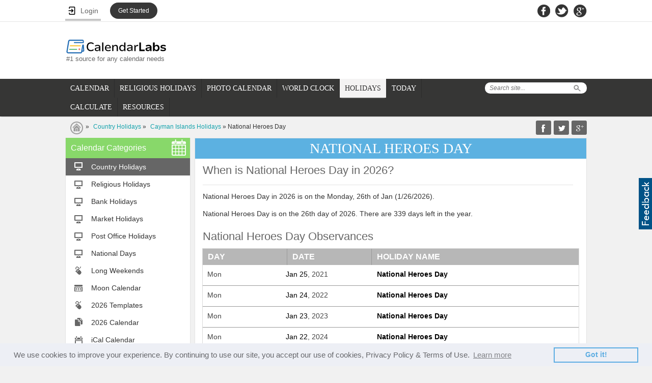

--- FILE ---
content_type: text/html; charset=UTF-8
request_url: http://mail.calendarlabs.com/holidays/cayman-islands/national-heroes-day.php
body_size: 55222
content:
<!doctype html><html><head><meta name="viewport" content="width=device-width, initial-scale=1.0, maximum-scale=1.0, user-scalable=no" />
<title>National Heroes Day in 2026 | Calendar Labs</title>
<meta name="description" content="National Heroes Day holiday celebration and observances in Cayman Islands Calendar. When is & how many days until National Heroes Day in 2026?">
<link rel="canonical" href="https://www.calendarlabs.com/holidays/cayman-islands/national-heroes-day.php" />
<meta property="og:url" content="https://www.calendarlabs.com/holidays/cayman-islands/national-heroes-day.php" />
<meta property="og:title" content="National Heroes Day in 2026 | Calendar Labs" />
<meta property="og:description" content="National Heroes Day holiday celebration and observances in Cayman Islands Calendar. When is & how many days until National Heroes Day in 2026?" />
<meta property="og:image" content="https://www.calendarlabs.com/holidays/images/default-holiday.jpg" />
<meta property="og:type" content="website" />
<meta property="fb:app_id" content="244076690364" />
<meta property="og:site_name" content="CalendarLabs" />
<link rel="stylesheet" type="text/css" href="https://www.calendarlabs.com/css/style.css">
<script src="https://ajax.googleapis.com/ajax/libs/jquery/1.7.1/jquery.min.js"></script>
<!--[if IE]>
<script type="text/javascript" src="https://www.calendarlabs.com/js/html5.js"></script>
<![endif]-->
<style>.holiday-main-content h3{padding: 0 0 0 7px;display: block;font-size: 16px;font-weight: bold;}.holiday-main-content a{color:#0d7ab7;}</style>
</head>
<body>
<script>(function(w,d,s,l,i){w[l]=w[l]||[];w[l].push({'gtm.start': new Date().getTime(),event:'gtm.js'});var f=d.getElementsByTagName(s)[0], j=d.createElement(s),dl=l!='dataLayer'?'&l='+l:'';j.async=true;j.src= 'https://www.googletagmanager.com/gtm.js?id='+i+dl;f.parentNode.insertBefore(j,f);})(window,document,'script','dataLayer','GTM-PPB9J2W');</script>
<noscript><iframe src="https://www.googletagmanager.com/ns.html?id=GTM-PPB9J2W" height="0" width="0" style="display:none;visibility:hidden"></iframe></noscript><div id="page">
    <div class="mobile-banner"> <!-- gAd 320 -->
<script type="text/javascript">// <![CDATA[
function gAds(){
	(adsbygoogle = window.adsbygoogle || []).push({});
}
var width = window.innerWidth || document.documentElement.clientWidth;
if (width < 600) {
	document.write('<script async src="//pagead2.googlesyndication.com/pagead/js/adsbygoogle.js"><\/script>');
	document.write('<ins class="adsbygoogle" style="display:inline-block;width:320px;height:50px" data-ad-client="ca-pub-8541976882319229"      data-ad-slot="4803202079"></ins>');
	gAds();}
// ]]>
</script> </div>

     <a href="/contact.php"><div style="position:absolute;float:right;right:0;top:350px;margin:0;padding:7px 3px;cursor:pointer;background-color:#005387;display:block;height:87px;width:20px;z-index:10000"><div style="margin:0;padding:0;width:20px;height:87px;background-image:url(/images/feedback.png)"></div></div></a><header><div id="topnav"><div class="container"><div class="network"><ul> <style>
    .ac {
        display: flex;
        flex-wrap: nowrap;
        flex-direction: column;
        position: relative;
        padding-top:3px !important;
        z-index: 1;
    }

    .ac-details {
        position: absolute;
        width: 250px;
        background: #fff;
        top: 100%;
        box-shadow: 3px 3px 6px #747474;
        display: none;
        /* padding: 0px 40px 5px 5px; */
    }

    .ac-details dl dt {
        padding: 0px 5px 0px 7px;
        border-right: none;
        font-weight: 700;
        font-size: 12px;
        width: 95%;
        color: #000;
    }

    .ac-details dl dt:hover {
        background-color: #000;
        padding: 0px 5px 0px 7px;
        width: 95%;
        color: #fff;
        cursor: pointer;
    }

    .hr {
        width: 100%;
        border-bottom: 1px solid #ccc;

    }

    .ac:hover .ac-details {
        display: block;
    }

    .ac-details.dl {
        background-image: url('../images/user.png');
        background-repeat: no-repeat;
        background-position: 7px 7px;
        ;
    }

    .ac-details dl:hover {
        background-image: url('../images/user-b.png') !important;
        background-repeat: no-repeat !important;
        background-position: 7px 7px !important;
    }

    .ac a span {
        width: 100%;
        float: left;
        font-size: 16px;
        display: flex;
        justify-content: space-between;
        align-items: baseline;
    }
    }

    #bm {
        color: #629b4d;
    }

    .ac a {
        color: #000;
        font-family: inherit !important;
        
        /* padding: 0px 0px 0px 0px !important; */
        padding: 8px 0px 8px 0px!important;
        border:none !important;
        font-weight: inherit !important;
        /* width: 120% !important; */
        background-image: url('../images/user.png');
        background-repeat: no-repeat;
        background-position: 7px 7px;
        display:block;
    }

 

    .ac a:hover {
        background-image: url('../images/user-b.png') !important;
        background-repeat: no-repeat !important;
        background-position: 7px 7px !important;
        padding: 8px;
        color: #fff;
    }

    dt.logout {
        padding: 0px !important;
        padding-left: 7px !important;
        padding-right: 7px !important;
        color: #000;
    }

    dt.logout:hover {
        color: #fff;
    }

    .ac-details dl dt{
        border: none !important;
        /* padding: 8px 8px 8px 10px!important; */
        width: 95% !important;
    }
   
    header .container{
        overflow:unset !important;
    }
    li.started{
        background: #383838   !important;
        border: none  !important;
        padding: 0px  !important;
        border-radius: 99em  !important;
        border: 1px  !important;
        margin-top: 5px;
    }
    li.started a{
        border: none !important;
        color: #fff !important;
        padding: 9px 16px 9px  !important;
        font-size: 12px;
    }
    dt a{
        float:none !important;
    }
</style>
    <li>
        
        <a href="#" class="login" id="login" style="display: flex;width: 70px;justify-content: space-around;" onClick="redirect(event)">
        <img src="/accounts/assets/img/login.png" alt="Login User" >
        <span>Login</span>
    </a>
    </li>
    <li class="started">
        <a href="/registration/" >Get Started</a>
    </li>

<script>
  function redirect(event){
        event.preventDefault();
        debugger;
        document.cookie = "xpath="+btoa(window.location.pathname)+";path=/";
        document.cookie  = "_cl_h=Login;path=/";
        window.location.href = "/login/";
        
    }
    function getStarted(event){
        event.preventDefault();
        debugger;
        document.cookie = "xpath="+btoa(window.location.pathname)+";path=/";
        document.cookie  = "_cl_h=Join CalendarLabs;path=/";
        window.location.href = "/login/";
        
    }
    function signingOut(event){
        debugger;
        window.location.href = "/accounts/logout.php?redirect_to="+window.location.href;
    }
</script> </ul></div><div class="header-social"><ul><li><a href="https://facebook.com/CalendarLabs" class="fb-icon"></a></li><li><a href="https://twitter.com/calendarlabs" class="twitter-icon"></a></li><li><a href="https://plus.google.com/105197236504108476383" class="gplus-icon"></a></li></ul></div></div></div><div class="container"><div class="main-header"><div id="logo"><a href="/"><img src="https://www.calendarlabs.com/images/calendarlabs-logo.svg" alt="Logo" width=" " height=" "></a><p>#1 source for any calendar needs</p></div><div class="admain"><script type="text/javascript">var width=window.innerWidth||document.documentElement.clientWidth;730<=width&&document.write('<iframe src="/ads/adheaderLB.htm" width=728 height=90 title=ad longdesc=ad marginwidth=0 marginheight=0 hspace=0 vspace=0 frameborder=0 scrolling=no></iframe>')</script></div></div></div></header><nav><a href="#" class="toggle-push-left" id="drop"></a><div class="mobile-search-panel"><div class="search mobile-search"><form action="/search.php" id="cse-search-box"><div class="searchtab"><input type="hidden" name="cx" value="005086401675520838592:mxl7b94mnik"> <input type="hidden" name="cof" value="FORID:9"> <input type="hidden" name="ie" value="UTF-8"> <input type="text" name="q" placeholder="Search site..."></div><input type="submit" class="searchicon" name="sa" value="Search"></form></div><a href="#">Cancel</a></div><div class="serachresponsive"><input type="button" class="searchicon2" value=" "></div><div id="logoresponsivemob"><a href="/"><img src="https://www.calendarlabs.com/images/logo-mobile.png" alt="Logo" width=" " height=" "></a></div><div class="container"><div class="search"><form action="/search.php" id="cse-search-box"><div class="searchtab"><input type="hidden" name="cx" value="005086401675520838592:mxl7b94mnik"> <input type="hidden" name="cof" value="FORID:9"> <input type="hidden" name="ie" value="UTF-8"> <input type="text" name="q" placeholder="Search site..."></div><input type="submit" class="searchicon" name="sa" value="Search"></form></div><div class="menu drpdwn" style="display:none;width:68%;position:absolute;left:12px"><ul class="dropdown" style="display:block"><li style="width:auto"><a href="/calendar-templates/">CALENDAR</a></li><li style="width:auto"><a href="/holidays/religious/">RELIGIOUS HOLIDAYS</a></li><li style="width:auto"><a href="/photo-calendar.php?utm_source=calendarlabs&utm_medium=web&utm_campaign=top_nav">PHOTO CALENDAR</a></li><li style="width:auto" class="more remove"><a href="#"><span></span>MORE</a><ul class="sub_menu"><li style="width:auto"><a href="/time/">WORLD CLOCK</a></li><li style="width:auto"><a href="/holidays/">HOLIDAYS</a></li><li><a href="/today/">TODAY</a></li> <link rel="stylesheet" type="text/css" href="https://www.calendarlabs.com/css/ext-menu.css">
    <li class="ext sub-navigation blog-icon">    
        <a>CALCULATE</a>
        <div class="ext-details">          
            <ul>               
                <li id="ue"><a href="https://www.calendarlabs.com/working-days">Working Days</a></li>                                
                <li id="ue"><a href="https://www.calendarlabs.com/bank-working-days">Bank Buisness Days Calculator</a></li>                                
                <li id="ue"><a href="https://www.calendarlabs.com/market-business-days">Market Working Days Calculator</a></li>   
                <li id="ue"><a href="https://www.calendarlabs.com/post-office-working-days" style="line-height:18px">Post Office Business Days Calculator</a></li>   
                <li id="ue"><a href="https://www.calendarlabs.com/julian-date-converter">Julian Date Converter</a></li>   
                <li id="ue"><a href="https://www.calendarlabs.com/hebrew-date-converter">Hebrew Date Converter</a></li>   
                <li id="ue"><a href="https://www.calendarlabs.com/day-counter">Days Calculator</a></li>   
                <li id="ue"><a href="https://www.calendarlabs.com/date-calculator">Date Calculator</a></li>
                <li id="ue"><a href="https://www.calendarlabs.com/age-calculator">Age Calculator</a></li>   
            </ul>
        </div>      
    </li>

    <li class="ext sub-navigation blog-icon">
        <a href="/">RESOURCES</a>
        <div href="/" class="ext-details">          
            <ul>               
                <li id="ue"><a href="https://www.calendarlabs.com/calendars-at-work">Calendars At Work</a></li>                                
                <li id="ue"><a href="https://www.calendarlabs.com/couples-who-schedule-sex">Couples Who Schedule Sex</a></li>                                
                <li id="ue"><a href="https://www.calendarlabs.com/time-off-report">Time Off Report</a></li>
                <li id="ue"><a href="https://www.calendarlabs.com/working-during-holidays">Can We Afford a Day Off?</a></li>                                
            </ul>
        </div>      
    </li>
 </ul></li></ul></div><div class="searchresponsive2"><form action="/search.php" id="cse-search-box"><input type="hidden" name="cx" value="005086401675520838592:mxl7b94mnik"> <input type="hidden" name="cof" value="FORID:9"> <input type="hidden" name="ie" value="UTF-8"> <input type="text" name="q" class="search3" placeholder="Search site..."></form></div><div class="for-ie"><div class="menu1 push-menu-left push-mobile"><ul><li class="first home-icon"><a href="/"><strong>Home</strong></a></li><li class="sub-navigation calendar"><a href="#">Web Calendar</a><ul><li><a href="/online-calendar/">Online Calendar</a></li><li><a href="/astrology-calendar.php">Astrology Calendar</a></li><li><a href="/ical-calendar/">iCal Calendar</a></li><li><a href="/printable-calendar.php">Printable Calendar</a></li><li><a href="/pdf-calendar/">PDF Calendar</a></li><li><a href="/blank-calendar/">Blank Calendar</a></li></ul></li><li class="sub-navigation photo"><a href="#">Photo Calendar</a><ul><li><a href="/wallpaper/">Wallpaper</a></li><li><a href="/photo-calendar.php?utm_source=calendarlabs&utm_medium=mobile&utm_campaign=side_nav">Photo Calendar</a></li></ul></li><li class="sub-navigation religious-icon"><a href="#">Religious Calendar</a><ul><li><a href="/hindu-calendar">Hindu Festivals</a></li><li><a href="/christian-calendar">Christian Festivals</a></li><li><a href="/islamic-calendar">Islamic Festivals</a></li><li><a href="/jewish-calendar">Jewish Festivals</a></li><li><a href="/sikh-calendar">Sikh Festivals</a></li><li><a href="/buddhist-calendar">Buddhist Festivals</a></li></ul></li><li class="sub-navigation calendar"><a href="/calendar-templates/">Calendar Templates</a><ul><li><a href="/2026-calendar-templates">2026 Calendar</a></li><li><a href="/accounting-calendar/">Accounting Calendar</a></li><li><a href="/business-calendar/">Business Calendar</a></li><li><a href="/fiscal-calendar/">Fiscal Calendar</a></li><li><a href="/school-calendar/">School Calendar</a></li><li><a href="/julian-calendar/">Julian Calendar</a></li><li><a href="/family-calendar/">Family Calendar</a></li><li><a href="/daily-planner/">Daily Planner</a></li></ul></li><li class="icon local"><a href="/time/">World Clock</a></li><li class="sub-navigation holidays-icon"><a href="/holidays/">Holidays</a><ul><li><a href="/holidays/countries/">Country Holidays</a></li><li><a href="/holidays/countries/national-day/">National Holidays</a></li><li><a href="/bank-holidays/">Bank Holidays</a></li><li><a href="/market-holidays/">Market Holidays</a></li></ul></li><li class="icon calendar"><a href="/today/">Today</a></li> <!-- <link rel="stylesheet" type="text/css" href="/css/ext-menu.css"> -->
    <li class="ext sub-navigation blog-icon">    
        <a>Calculate</a>
        <!-- <div class="ext-details">           -->
            <ul>               
                <li id="ue"><a href="https://www.calendarlabs.com/working-days">Working Days</a></li>                                
                <li id="ue"><a href="https://www.calendarlabs.com/bank-working-days">Bank Buisness Days Calculator</a></li>                                
                <li id="ue"><a href="https://www.calendarlabs.com/market-business-days">Market Working Days Calculator</a></li>   
                <li id="ue"><a href="https://www.calendarlabs.com/post-office-working-days" style="line-height:18px">Post Office Business Days Calculator</a></li>   
                <li id="ue"><a href="https://www.calendarlabs.com/julian-date-converter">Julian Date Converter</a></li>   
                <li id="ue"><a href="https://www.calendarlabs.com/hebrew-date-converter">Hebrew Date Converter</a></li>   
                <li id="ue"><a href="https://www.calendarlabs.com/date-calculator">Date Calculator</a></li>   
                <li id="ue"><a href="https://www.calendarlabs.com/day-counter">Days Calculator</a></li>   
                <li id="ue"><a href="https://www.calendarlabs.com/date-calculator">Date Calculator</a></li>
                <li id="ue"><a href="https://www.calendarlabs.com/age-calculator">Age Calculator</a></li>   
            </ul>
        <!-- </div>       -->
    </li>
   
    <li class="ext sub-navigation blog-icon">
        <a href="/">Resources</a>
        <div href="/" class="ext-details">          
            <ul>               
                <li id="ue"><a href="https://www.calendarlabs.com/calendars-at-work">Calendars At Work</a></li>                                
                <li id="ue"><a href="https://www.calendarlabs.com/couples-who-schedule-sex">Couples Who Schedule Sex</a></li>                                
                <li id="ue"><a href="https://www.calendarlabs.com/time-off-report">Time Off Report</a></li>
                <li id="ue"><a href="https://www.calendarlabs.com/working-during-holidays">Can We Afford a Day Off?</a></li>                                
            </ul>
        </div>      
    </li>
 </ul></div></div><div class="menu mobile"><ul><li><a href="/calendar-templates/" >CALENDAR</a></li><li><a href="/holidays/religious/" >RELIGIOUS HOLIDAYS</a></li><li><a href="/photo-calendar.php?utm_source=calendarlabs&utm_medium=web&utm_campaign=top_nav" >PHOTO CALENDAR</a></li><li><a href="/time/" >WORLD CLOCK</a></li><li><a href="/holidays/" class="active">HOLIDAYS</a></li><li><a href="/today/" >TODAY</a></li> <link rel="stylesheet" type="text/css" href="https://www.calendarlabs.com/css/ext-menu.css">
    <li class="ext sub-navigation blog-icon">    
        <a>CALCULATE</a>
        <div class="ext-details">          
            <ul>               
                <li id="ue"><a href="https://www.calendarlabs.com/working-days">Working Days</a></li>                                
                <li id="ue"><a href="https://www.calendarlabs.com/bank-working-days">Bank Buisness Days Calculator</a></li>                                
                <li id="ue"><a href="https://www.calendarlabs.com/market-business-days">Market Working Days Calculator</a></li>   
                <li id="ue"><a href="https://www.calendarlabs.com/post-office-working-days" style="line-height:18px">Post Office Business Days Calculator</a></li>   
                <li id="ue"><a href="https://www.calendarlabs.com/julian-date-converter">Julian Date Converter</a></li>   
                <li id="ue"><a href="https://www.calendarlabs.com/hebrew-date-converter">Hebrew Date Converter</a></li>   
                <li id="ue"><a href="https://www.calendarlabs.com/day-counter">Days Calculator</a></li>   
                <li id="ue"><a href="https://www.calendarlabs.com/date-calculator">Date Calculator</a></li>
                <li id="ue"><a href="https://www.calendarlabs.com/age-calculator">Age Calculator</a></li>   
            </ul>
        </div>      
    </li>

    <li class="ext sub-navigation blog-icon">
        <a href="/">RESOURCES</a>
        <div href="/" class="ext-details">          
            <ul>               
                <li id="ue"><a href="https://www.calendarlabs.com/calendars-at-work">Calendars At Work</a></li>                                
                <li id="ue"><a href="https://www.calendarlabs.com/couples-who-schedule-sex">Couples Who Schedule Sex</a></li>                                
                <li id="ue"><a href="https://www.calendarlabs.com/time-off-report">Time Off Report</a></li>
                <li id="ue"><a href="https://www.calendarlabs.com/working-during-holidays">Can We Afford a Day Off?</a></li>                                
            </ul>
        </div>      
    </li>
 </ul></div></div></nav>
    <div id="breadcrumb">
        <div class="container">
            <div class="breadcrumb-list">
                <p><a href="/" class="first-crumb"></a> &raquo; <a href='/holidays/countries/'>Country Holidays</a> &raquo; <a href="/holidays/cayman-islands/">Cayman Islands Holidays</a> &raquo; National Heroes Day</p>
            </div>

            <script language="javascript">function AddTo(s){wu=window.location.href;wt=document.title;if (s=='Favourites'){if (window.sidebar){window.sidebar.addPanel(wt,wu,"");}else if( window.external ){if(window.ActiveXObject){window.external.AddFavorite( wu,wt);}else{alert('Press ctrl+D to bookmark (Command+D for macs) after you click Ok');}}else if(window.opera && window.print){alert('Press ctrl+D to bookmark (Command+D for macs) after you click Ok');}else{alert('Press ctrl+D to bookmark (Command+D for macs) after you click Ok');}}else{u="/bm.php?s="+s+"&u="+encodeURIComponent(wu)+"&t="+encodeURIComponent(wt);w=window.open(u,'Social');}}</script><div class="addthis"><div class="share-buttons"> <ul> <li class="fb-share"><a href="javascript:AddTo('Facebook');"></a></li><li class="twitter-share"><a href="javascript:AddTo('Twitter');"></a></li><li class="gplus-share"><a href="javascript:AddTo('Googleplus');"></a></li></ul> </div></div></div>
        </div>
    </div>
    <section>
        <div class="container">
            <aside>
                <!--Left Nav-->
    <div class="leftnav"> <h3>Calendar Categories<span class="calendar-icon"></span></h3> <ul> <li class="ic desktop"><a href="/holidays/countries/" class="active">Country Holidays</a></li><li class="ic desktop"><a href="/holidays/religious/" >Religious Holidays</a></li><li class="ic desktop"><a href="/bank-holidays/" >Bank Holidays</a></li><li class="ic desktop"><a href="/market-holidays/" >Market Holidays</a></li><li class="ic desktop"><a href="/usps-holidays-2026/" >Post Office Holidays</a></li><li class="ic desktop"><a href="/holidays/countries/national-day/" >National Days</a></li><li class="ic online"><a href="/long-weekend/" >Long Weekends</a></li><li class="ic custom"><a href="/calendars/moon-phases-calendar.php" >Moon Calendar</a></li><li class="ic online"><a href="/2023-calendar-templates" >2026 Templates</a></li><li class="ic template"><a href="/2026-calendar" >2026 Calendar</a></li><li class="ic ical"><a href="/ical-calendar-holidays.php" >iCal Calendar</a></li><li class="ic template"><a href="/daily-planner" >Daily Planner</a></li><li class="ic astrology"><a href="/astrology-calendar.php" >Astrology Calendar</a></li><li class="ic desktop"><a href="/wallpaper/" >Desktop Wallpaper</a></li><li class="ic blank"><a href="/blank-calendar/" >Blank Calendar</a></li><li class="ic custom"><a href="/calendars/free-custom-calendar.php" >Custom Calendar</a></li><li class="ic online"><a href="/online-calendar/" >Online Calendar</a></li><li class="ic pdf"><a href="/pdf-calendar" >PDF Calendar</a></li><li class="ic template"><a href="/word-calendar" >Word Calendar</a></li><li class="ic template"><a href="/excel-calendar" >Excel Calendar</a></li><li class="print-icon"><a href="/printable-calendar" >Printable Calendar</a></li><li class="ic photo"><a href="/photo-calendar.php" >Photo Calendar</a></li><li class="ic template"><a href="/family-calendar/" >Family Calendar</a></li><li class="ic template"><a href="/netflix-calendar/" >Netflix Calendar</a></li><li class="ic template"><a href="/2025-calendar" >2025 Calendar</a></li><li class="ic template"><a href="/2025-calendar-templates" >2025 Templates</a></li></ul> </div>
                <div class="widget4">
<script type="text/javascript">// <![CDATA[
function gAds(){
	(adsbygoogle = window.adsbygoogle || []).push({});
}
var width = window.innerWidth || document.documentElement.clientWidth;
if (width >= 980) {
	document.write('<script async src="//pagead2.googlesyndication.com/pagead/js/adsbygoogle.js"><\/script>');
	document.write('<ins class="adsbygoogle" style="display:inline-block;width:160px;height:600px" data-ad-client="ca-pub-8541976882319229"      data-ad-slot="9840730553"></ins>');
	gAds();}
// ]]>
</script>
</div>
                                            </aside>
            <div class="content">
                <h1 class="title">NATIONAL HEROES DAY</h1>
                <div class="own-calendar  holidays-calendar">
                    <h2>When is National Heroes Day in 2026?</h2>
                    <div class="holiday-main-content">
                                                <p>National Heroes Day in 2026 is on the Monday, 26th of Jan (1/26/2026).</p>
                        <p>National Heroes Day is on the 26th day of 2026. There are 339 days left in the year.</p>
                                        </div>

                                    </div>
                
                
<div class="own-calendar heading">
	<h2>National Heroes Day Observances</h2>
</div>
<div id= "hinducallendar-responsive">
<div class="inner-row">
	<div class="col">DAY</div>
	<div class="col col2">DATE</div>
	<div class="col col3">HOLIDAY NAME</div>
</div><div class="main-row"><div class="inner-row1"><ul><li>Mon</li><li><span>Jan 25</span>, 2021</li></ul></div><div class="inner-row2"><ul><li><a href="/holidays/cayman-islands/national-heroes-day.php">National Heroes Day</a></li></ul></div></div><div class="main-row main-row1"><div class="inner-row1"><ul><li>Mon</li><li><span>Jan 24</span>, 2022</li></ul></div><div class="inner-row2"><ul><li><a href="/holidays/cayman-islands/national-heroes-day.php">National Heroes Day</a></li></ul></div></div><div class="main-row"><div class="inner-row1"><ul><li>Mon</li><li><span>Jan 23</span>, 2023</li></ul></div><div class="inner-row2"><ul><li><a href="/holidays/cayman-islands/national-heroes-day.php">National Heroes Day</a></li></ul></div></div><div class="main-row main-row1"><div class="inner-row1"><ul><li>Mon</li><li><span>Jan 22</span>, 2024</li></ul></div><div class="inner-row2"><ul><li><a href="/holidays/cayman-islands/national-heroes-day.php">National Heroes Day</a></li></ul></div></div><div class="main-row"><div class="inner-row1"><ul><li>Mon</li><li><span>Jan 27</span>, 2025</li></ul></div><div class="inner-row2"><ul><li><a href="/holidays/cayman-islands/national-heroes-day.php">National Heroes Day</a></li></ul></div></div></div>                <!--                <div class="addhindhucal">-->
                <!--                    -->                <!--                </div>-->
            </div>
            <div class="content content3"><div class="monthly-templates">
                    <div class="block2"><div class="block3"><h2>Popular Holiday Pages in Cayman Islands</h2></div></div><div class="content-row content-links"><ul class="time-zones"><li><span class="time-icon">&nbsp;</span><div><a href="/holidays/australia/2026">2026 Australia Holidays</a></div></li><li><span class="time-icon">&nbsp;</span><div><a href="/holidays/canada/2026">2026 Canada Holidays</a></div></li><li><span class="time-icon">&nbsp;</span><div><a href="/holidays/france/2026">2026 France Holidays</a></div></li><li><span class="time-icon">&nbsp;</span><div><a href="/holidays/germany/2026">2026 Germany Holidays</a></div></li><li><span class="time-icon">&nbsp;</span><div><a href="/holidays/hong-kong/2026">2026 Hong Kong Holidays</a></div></li><li><span class="time-icon">&nbsp;</span><div><a href="/holidays/india/2026">2026 India Holidays</a></div></li><li><span class="time-icon">&nbsp;</span><div><a href="/holidays/indonesia/2026">2026 Indonesia Holidays</a></div></li><li><span class="time-icon">&nbsp;</span><div><a href="/holidays/ireland/2026">2026 Ireland Holidays</a></div></li><li><span class="time-icon">&nbsp;</span><div><a href="/holidays/italy/2026">2026 Italy Holidays</a></div></li><li><span class="time-icon">&nbsp;</span><div><a href="/holidays/malaysia/2026">2026 Malaysia Holidays</a></div></li><li><span class="time-icon">&nbsp;</span><div><a href="/holidays/mexico/2026">2026 Mexico Holidays</a></div></li><li><span class="time-icon">&nbsp;</span><div><a href="/holidays/netherlands/2026">2026 Netherlands Holidays</a></div></li><li><span class="time-icon">&nbsp;</span><div><a href="/holidays/new-zealand/2026">2026 New Zealand Holidays</a></div></li><li><span class="time-icon">&nbsp;</span><div><a href="/holidays/philippines/2026">2026 Philippines Holidays</a></div></li><li><span class="time-icon">&nbsp;</span><div><a href="/holidays/singapore/2026">2026 Singapore Holidays</a></div></li><li><span class="time-icon">&nbsp;</span><div><a href="/holidays/south-africa/2026">2026 South Africa Holidays</a></div></li><li><span class="time-icon">&nbsp;</span><div><a href="/holidays/spain/2026">2026 Spain Holidays</a></div></li><li><span class="time-icon">&nbsp;</span><div><a href="/holidays/thailand/2026">2026 Thailand Holidays</a></div></li><li><span class="time-icon">&nbsp;</span><div><a href="/holidays/uae/2026">2026 UAE Holidays</a></div></li><li><span class="time-icon">&nbsp;</span><div><a href="/holidays/uk/2026">2026 UK Holidays</a></div></li><li><span class="time-icon">&nbsp;</span><div><a href="/holidays/buddhist/2026">2026 Buddhist Holidays</a></div></li><li><span class="time-icon">&nbsp;</span><div><a href="/holidays/christian/2026">2026 Christian Holidays</a></div></li><li><span class="time-icon">&nbsp;</span><div><a href="/holidays/hindu/2026">2026 Hindu Holidays</a></div></li><li><span class="time-icon">&nbsp;</span><div><a href="/holidays/islam/2026">2026 Islam Holidays</a></div></li><li><span class="time-icon">&nbsp;</span><div><a href="/holidays/jewish/2026">2026 Jewish Holidays</a></div></li><li><span class="time-icon">&nbsp;</span><div><a href="/holidays/sikh/2026">2026 Sikh Holidays</a></div></li></ul></div><br>                </div></div>
            <div class="content content3">
                
        <style>
            .hlist_tab tr:hover,.hlist_tab>thead>tr>th{background-color:#ededed}
            .hlist_tab>tbody>tr>td>a,.hlist_tab>thead>tr>th{font-weight:700;color:#000}
            .hlist_tab>tbody>tr>td>a:hover{font-weight:700;color:#000;text-decoration: underline;}
            .hlist_tab{width:96%;margin:0 auto;border:1px solid #ddd;overflow:hidden}
            .hlist_tab tr{border-bottom:1px solid #ddd}.hlist_tab>tbody>tr>td{padding:12px}
            .hlist_tab>thead>tr>th{border-bottom:2px solid #ddd;padding:12px;text-align:left}
            .dt_nowrap{white-space:nowrap}.r1{background-color: #f9f9f9;}.mobile_text{display: none;}.pc{display: block;}
            @media (max-width: 479px) and (min-width: 180px){.mobile_text{display: block;}.pc{display: none;}}
    </style><div class="own-calendar heading"><h2>List of National and Regional Public Holidays of Cayman Islands in 2026</h2></div>
    <table class="hlist_tab"><thead><tr><th>DAY</th><th>DATE</th><th>HOLIDAY</th></tr></thead><tbody><tr class="r0"><td><span class='pc'>Thursday</span><span class='mobile_text'>Thu</span></td><td class="dt_nowrap"><span class='pc'>Jan 01, 2026</span><span class='mobile_text'>Jan 01</span></td><td><a href="/holidays/us/new-years-day.php">New Year's Day</a></td></tr><tr class="r1"><td><span class='pc'>Monday</span><span class='mobile_text'>Mon</span></td><td class="dt_nowrap"><span class='pc'>Jan 26, 2026</span><span class='mobile_text'>Jan 26</span></td><td><a href="/holidays/cayman-islands/national-heroes-day.php">National Heroes Day</a></td></tr><tr class="r0"><td><span class='pc'>Wednesday</span><span class='mobile_text'>Wed</span></td><td class="dt_nowrap"><span class='pc'>Feb 18, 2026</span><span class='mobile_text'>Feb 18</span></td><td><a href="/holidays/christian/ash-wednesday.php">Ash Wednesday</a></td></tr><tr class="r1"><td><span class='pc'>Friday</span><span class='mobile_text'>Fri</span></td><td class="dt_nowrap"><span class='pc'>Apr 03, 2026</span><span class='mobile_text'>Apr 03</span></td><td><a href="/holidays/us/good-friday.php">Good Friday</a></td></tr><tr class="r0"><td><span class='pc'>Monday</span><span class='mobile_text'>Mon</span></td><td class="dt_nowrap"><span class='pc'>Apr 06, 2026</span><span class='mobile_text'>Apr 06</span></td><td><a href="/holidays/christian/easter-monday.php">Easter Monday</a></td></tr><tr class="r1"><td><span class='pc'>Monday</span><span class='mobile_text'>Mon</span></td><td class="dt_nowrap"><span class='pc'>May 04, 2026</span><span class='mobile_text'>May 04</span></td><td><a href="/holidays/us/emancipation-day.php">Emancipation Day</a></td></tr><tr class="r0"><td><span class='pc'>Monday</span><span class='mobile_text'>Mon</span></td><td class="dt_nowrap"><span class='pc'>May 18, 2026</span><span class='mobile_text'>May 18</span></td><td><a href="/holidays/cayman-islands/discovery-day.php">Discovery Day</a></td></tr><tr class="r1"><td><span class='pc'>Tuesday</span><span class='mobile_text'>Tue</span></td><td class="dt_nowrap"><span class='pc'>Jun 23, 2026</span><span class='mobile_text'>Jun 23</span></td><td><a href="/holidays/australia/kings-birthday.php">King's Birthday</a></td></tr><tr class="r0"><td><span class='pc'>Monday</span><span class='mobile_text'>Mon</span></td><td class="dt_nowrap"><span class='pc'>Jul 06, 2026</span><span class='mobile_text'>Jul 06</span></td><td><a href="/holidays/cayman-islands/constitution-day.php">Constitution Day</a></td></tr><tr class="r1"><td><span class='pc'>Monday</span><span class='mobile_text'>Mon</span></td><td class="dt_nowrap"><span class='pc'>Nov 09, 2026</span><span class='mobile_text'>Nov 09</span></td><td><a href="/holidays/cayman-islands/remembrance-day.php">Remembrance Day</a></td></tr><tr class="r0"><td><span class='pc'>Friday</span><span class='mobile_text'>Fri</span></td><td class="dt_nowrap"><span class='pc'>Dec 25, 2026</span><span class='mobile_text'>Dec 25</span></td><td><a href="/holidays/us/christmas.php">Christmas Day</a></td></tr><tr class="r1"><td><span class='pc'>Saturday</span><span class='mobile_text'>Sat</span></td><td class="dt_nowrap"><span class='pc'>Dec 26, 2026</span><span class='mobile_text'>Dec 26</span></td><td><a href="/holidays/canada/boxing-day.php">Boxing Day</a></td></tr></tbody></table>            </div>
            <div class="content content3"><div class="monthly-templates">
            
        <style>
            .hlist_tab tr:hover,.hlist_tab>thead>tr>th{background-color:#ededed}
            .hlist_tab>tbody>tr>td>a,.hlist_tab>thead>tr>th{font-weight:700;color:#000}
            .hlist_tab>tbody>tr>td>a:hover{font-weight:700;color:#000;text-decoration: underline;}
            .hlist_tab{width:96%;margin:0 auto;border:1px solid #ddd;overflow:hidden}
            .hlist_tab tr{border-bottom:1px solid #ddd}.hlist_tab>tbody>tr>td{padding:12px}
            .hlist_tab>thead>tr>th{border-bottom:2px solid #ddd;padding:12px;text-align:left}
            .dt_nowrap{white-space:nowrap}.r1{background-color: #f9f9f9;}.mobile_text{display: none;}.pc{display: block;}
            @media (max-width: 479px) and (min-width: 180px){.mobile_text{display: block;}.pc{display: none;}}
    </style><div class="own-calendar heading"><h2>List of Popular Celebration Days of United States in 2026</h2></div>
    <table class="hlist_tab"><thead><tr><th>DAY</th><th>DATE</th><th>HOLIDAY</th></tr></thead><tbody><tr class="r0"><td><span class='pc'>Monday</span><span class='mobile_text'>Mon</span></td><td class="dt_nowrap"><span class='pc'>Jan 12, 2026</span><span class='mobile_text'>Jan 12</span></td><td><a href="/holidays/fun/national-pharmacists-day.php">National Pharmacists Day</a></td></tr><tr class="r1"><td><span class='pc'>Monday</span><span class='mobile_text'>Mon</span></td><td class="dt_nowrap"><span class='pc'>Jan 19, 2026</span><span class='mobile_text'>Jan 19</span></td><td><a href="/holidays/fun/national-popcorn-day.php">National Popcorn Day</a></td></tr><tr class="r0"><td><span class='pc'>Monday</span><span class='mobile_text'>Mon</span></td><td class="dt_nowrap"><span class='pc'>Feb 02, 2026</span><span class='mobile_text'>Feb 02</span></td><td><a href="/holidays/fun/groundhog-day.php">Groundhog Day</a></td></tr><tr class="r1"><td><span class='pc'>Wednesday</span><span class='mobile_text'>Wed</span></td><td class="dt_nowrap"><span class='pc'>Feb 04, 2026</span><span class='mobile_text'>Feb 04</span></td><td><a href="/holidays/fun/national-signing-day.php">National Signing Day</a></td></tr><tr class="r0"><td><span class='pc'>Friday</span><span class='mobile_text'>Fri</span></td><td class="dt_nowrap"><span class='pc'>Feb 06, 2026</span><span class='mobile_text'>Feb 06</span></td><td><a href="/holidays/fun/national-wear-red-day.php">National Wear Red Day</a></td></tr><tr class="r1"><td><span class='pc'>Monday</span><span class='mobile_text'>Mon</span></td><td class="dt_nowrap"><span class='pc'>Feb 09, 2026</span><span class='mobile_text'>Feb 09</span></td><td><a href="/holidays/fun/national-pizza-day.php">National Pizza Day</a></td></tr><tr class="r0"><td><span class='pc'>Friday</span><span class='mobile_text'>Fri</span></td><td class="dt_nowrap"><span class='pc'>Feb 13, 2026</span><span class='mobile_text'>Feb 13</span></td><td><a href="/holidays/fun/galentines-day.php">Galentine's Day</a></td></tr><tr class="r1"><td><span class='pc'>Saturday</span><span class='mobile_text'>Sat</span></td><td class="dt_nowrap"><span class='pc'>Feb 14, 2026</span><span class='mobile_text'>Feb 14</span></td><td><a href="/holidays/us/valentines-day.php">Valentine's Day</a></td></tr><tr class="r0"><td><span class='pc'>Sunday</span><span class='mobile_text'>Sun</span></td><td class="dt_nowrap"><span class='pc'>Feb 15, 2026</span><span class='mobile_text'>Feb 15</span></td><td><a href="/holidays/fun/national-bagel-day.php">National Bagel Day</a></td></tr><tr class="r1"><td><span class='pc'>Tuesday</span><span class='mobile_text'>Tue</span></td><td class="dt_nowrap"><span class='pc'>Feb 17, 2026</span><span class='mobile_text'>Feb 17</span></td><td><a href="/holidays/fun/national-pancake-day.php">National Pancake Day</a></td></tr><tr class="r0"><td><span class='pc'>Wednesday</span><span class='mobile_text'>Wed</span></td><td class="dt_nowrap"><span class='pc'>Feb 18, 2026</span><span class='mobile_text'>Feb 18</span></td><td><a href="/holidays/fun/national-drink-wine-day.php">National Drink Wine Day</a></td></tr><tr class="r1"><td><span class='pc'>Sunday</span><span class='mobile_text'>Sun</span></td><td class="dt_nowrap"><span class='pc'>Feb 22, 2026</span><span class='mobile_text'>Feb 22</span></td><td><a href="/holidays/fun/national-margarita-day.php">National Margarita Day</a></td></tr><tr class="r0"><td><span class='pc'>Friday</span><span class='mobile_text'>Fri</span></td><td class="dt_nowrap"><span class='pc'>Mar 06, 2026</span><span class='mobile_text'>Mar 06</span></td><td><a href="/holidays/fun/national-employee-appreciation-day.php">National Employee Appreciation Day</a></td></tr><tr class="r1"><td><span class='pc'>Saturday</span><span class='mobile_text'>Sat</span></td><td class="dt_nowrap"><span class='pc'>Mar 07, 2026</span><span class='mobile_text'>Mar 07</span></td><td><a href="/holidays/fun/national-cereal-day.php">National Cereal Day</a></td></tr><tr class="r0"><td><span class='pc'>Sunday</span><span class='mobile_text'>Sun</span></td><td class="dt_nowrap"><span class='pc'>Mar 08, 2026</span><span class='mobile_text'>Mar 08</span></td><td><a href="/holidays/fun/daylight-savings.php">Daylight savings</a></td></tr><tr class="r1"><td><span class='pc'>Monday</span><span class='mobile_text'>Mon</span></td><td class="dt_nowrap"><span class='pc'>Mar 09, 2026</span><span class='mobile_text'>Mar 09</span></td><td><a href="/holidays/fun/national-napping-day.php">National Napping Day</a></td></tr><tr class="r0"><td><span class='pc'>Saturday</span><span class='mobile_text'>Sat</span></td><td class="dt_nowrap"><span class='pc'>Mar 14, 2026</span><span class='mobile_text'>Mar 14</span></td><td><a href="/holidays/fun/national-pi-day.php">National Pi Day</a></td></tr><tr class="r1"><td><span class='pc'>Friday</span><span class='mobile_text'>Fri</span></td><td class="dt_nowrap"><span class='pc'>Mar 20, 2026</span><span class='mobile_text'>Mar 20</span></td><td><a href="/holidays/fun/national-proposal-day.php">National Proposal Day</a></td></tr><tr class="r0"><td><span class='pc'>Monday</span><span class='mobile_text'>Mon</span></td><td class="dt_nowrap"><span class='pc'>Mar 23, 2026</span><span class='mobile_text'>Mar 23</span></td><td><a href="/holidays/fun/national-puppy-day.php">National Puppy Day</a></td></tr><tr class="r1"><td><span class='pc'>Monday</span><span class='mobile_text'>Mon</span></td><td class="dt_nowrap"><span class='pc'>Mar 30, 2026</span><span class='mobile_text'>Mar 30</span></td><td><a href="/holidays/fun/national-doctor-day.php">National Doctor Day</a></td></tr><tr class="r0"><td><span class='pc'>Wednesday</span><span class='mobile_text'>Wed</span></td><td class="dt_nowrap"><span class='pc'>Apr 01, 2026</span><span class='mobile_text'>Apr 01</span></td><td><a href="/holidays/fun/national-walking-day.php">National Walking Day</a></td></tr><tr class="r1"><td><span class='pc'>Thursday</span><span class='mobile_text'>Thu</span></td><td class="dt_nowrap"><span class='pc'>Apr 02, 2026</span><span class='mobile_text'>Apr 02</span></td><td><a href="/holidays/fun/national-burrito-day.php">National Burrito Day</a></td></tr><tr class="r0"><td><span class='pc'>Tuesday</span><span class='mobile_text'>Tue</span></td><td class="dt_nowrap"><span class='pc'>Apr 07, 2026</span><span class='mobile_text'>Apr 07</span></td><td><a href="/holidays/fun/national-beer-day.php">National Beer Day</a></td></tr><tr class="r1"><td><span class='pc'>Saturday</span><span class='mobile_text'>Sat</span></td><td class="dt_nowrap"><span class='pc'>Apr 11, 2026</span><span class='mobile_text'>Apr 11</span></td><td><a href="/holidays/fun/national-pet-day.php">National Pet Day</a></td></tr><tr class="r0"><td><span class='pc'>Sunday</span><span class='mobile_text'>Sun</span></td><td class="dt_nowrap"><span class='pc'>Apr 12, 2026</span><span class='mobile_text'>Apr 12</span></td><td><a href="/holidays/fun/national-grilled-cheese-day.php">National Grilled Cheese Day</a></td></tr><tr class="r1"><td><span class='pc'>Monday</span><span class='mobile_text'>Mon</span></td><td class="dt_nowrap"><span class='pc'>Apr 20, 2026</span><span class='mobile_text'>Apr 20</span></td><td><a href="/holidays/fun/national-walkout-day.php">National Walkout Day</a></td></tr><tr class="r0"><td><span class='pc'>Thursday</span><span class='mobile_text'>Thu</span></td><td class="dt_nowrap"><span class='pc'>May 07, 2026</span><span class='mobile_text'>May 07</span></td><td><a href="/holidays/fun/national-day-of-prayer.php">National Day Of Prayer</a></td></tr><tr class="r1"><td><span class='pc'>Sunday</span><span class='mobile_text'>Sun</span></td><td class="dt_nowrap"><span class='pc'>May 10, 2026</span><span class='mobile_text'>May 10</span></td><td><a href="/holidays/shared/mothers-day.php">Mother's Day</a></td></tr><tr class="r0"><td><span class='pc'>Monday</span><span class='mobile_text'>Mon</span></td><td class="dt_nowrap"><span class='pc'>May 25, 2026</span><span class='mobile_text'>May 25</span></td><td><a href="/holidays/fun/national-towel-day.php">National Towel Day</a></td></tr><tr class="r1"><td><span class='pc'>Monday</span><span class='mobile_text'>Mon</span></td><td class="dt_nowrap"><span class='pc'>May 25, 2026</span><span class='mobile_text'>May 25</span></td><td><a href="/holidays/fun/national-wine-day.php">National Wine Day</a></td></tr><tr class="r0"><td><span class='pc'>Friday</span><span class='mobile_text'>Fri</span></td><td class="dt_nowrap"><span class='pc'>Jun 05, 2026</span><span class='mobile_text'>Jun 05</span></td><td><a href="/holidays/fun/national-donut-day.php">National Donut Day</a></td></tr><tr class="r1"><td><span class='pc'>Monday</span><span class='mobile_text'>Mon</span></td><td class="dt_nowrap"><span class='pc'>Jun 08, 2026</span><span class='mobile_text'>Jun 08</span></td><td><a href="/holidays/fun/national-best-friends-day.php">National Best Friends Day</a></td></tr><tr class="r0"><td><span class='pc'>Sunday</span><span class='mobile_text'>Sun</span></td><td class="dt_nowrap"><span class='pc'>Jun 21, 2026</span><span class='mobile_text'>Jun 21</span></td><td><a href="/holidays/fun/national-selfie-day.php">National Selfie Day</a></td></tr><tr class="r1"><td><span class='pc'>Sunday</span><span class='mobile_text'>Sun</span></td><td class="dt_nowrap"><span class='pc'>Jun 21, 2026</span><span class='mobile_text'>Jun 21</span></td><td><a href="/holidays/shared/fathers-day.php">Father's Day</a></td></tr><tr class="r0"><td><span class='pc'>Monday</span><span class='mobile_text'>Mon</span></td><td class="dt_nowrap"><span class='pc'>Jun 22, 2026</span><span class='mobile_text'>Jun 22</span></td><td><a href="/holidays/fun/national-kissing-day.php">National Kissing Day</a></td></tr><tr class="r1"><td><span class='pc'>Monday</span><span class='mobile_text'>Mon</span></td><td class="dt_nowrap"><span class='pc'>Jul 13, 2026</span><span class='mobile_text'>Jul 13</span></td><td><a href="/holidays/fun/national-french-fry-day.php">National French Fry Day</a></td></tr><tr class="r0"><td><span class='pc'>Tuesday</span><span class='mobile_text'>Tue</span></td><td class="dt_nowrap"><span class='pc'>Jul 14, 2026</span><span class='mobile_text'>Jul 14</span></td><td><a href="/holidays/fun/national-nude-day.php">National Nude Day</a></td></tr><tr class="r1"><td><span class='pc'>Wednesday</span><span class='mobile_text'>Wed</span></td><td class="dt_nowrap"><span class='pc'>Jul 15, 2026</span><span class='mobile_text'>Jul 15</span></td><td><a href="/holidays/fun/national-hot-dog-day.php">National Hot Dog Day</a></td></tr><tr class="r0"><td><span class='pc'>Sunday</span><span class='mobile_text'>Sun</span></td><td class="dt_nowrap"><span class='pc'>Jul 19, 2026</span><span class='mobile_text'>Jul 19</span></td><td><a href="/holidays/fun/national-ice-cream-day.php">National Ice Cream Day</a></td></tr><tr class="r1"><td><span class='pc'>Friday</span><span class='mobile_text'>Fri</span></td><td class="dt_nowrap"><span class='pc'>Jul 24, 2026</span><span class='mobile_text'>Jul 24</span></td><td><a href="/holidays/fun/national-tequila-day.php">National Tequila Day</a></td></tr><tr class="r0"><td><span class='pc'>Wednesday</span><span class='mobile_text'>Wed</span></td><td class="dt_nowrap"><span class='pc'>Jul 29, 2026</span><span class='mobile_text'>Jul 29</span></td><td><a href="/holidays/fun/national-chicken-wing-day.php">National Chicken Wing Day</a></td></tr><tr class="r1"><td><span class='pc'>Saturday</span><span class='mobile_text'>Sat</span></td><td class="dt_nowrap"><span class='pc'>Aug 01, 2026</span><span class='mobile_text'>Aug 01</span></td><td><a href="/holidays/fun/national-girlfriends-day.php">National Girlfriends Day</a></td></tr><tr class="r0"><td><span class='pc'>Sunday</span><span class='mobile_text'>Sun</span></td><td class="dt_nowrap"><span class='pc'>Aug 02, 2026</span><span class='mobile_text'>Aug 02</span></td><td><a href="/holidays/fun/national-sister-day.php">National Sister Day</a></td></tr><tr class="r1"><td><span class='pc'>Friday</span><span class='mobile_text'>Fri</span></td><td class="dt_nowrap"><span class='pc'>Sep 18, 2026</span><span class='mobile_text'>Sep 18</span></td><td><a href="/holidays/fun/national-cheeseburger-day.php">National Cheeseburger Day</a></td></tr><tr class="r0"><td><span class='pc'>Saturday</span><span class='mobile_text'>Sat</span></td><td class="dt_nowrap"><span class='pc'>Oct 03, 2026</span><span class='mobile_text'>Oct 03</span></td><td><a href="/holidays/fun/national-boyfriends-day.php">National Boyfriends Day</a></td></tr><tr class="r1"><td><span class='pc'>Sunday</span><span class='mobile_text'>Sun</span></td><td class="dt_nowrap"><span class='pc'>Oct 04, 2026</span><span class='mobile_text'>Oct 04</span></td><td><a href="/holidays/fun/national-taco-day.php">National Taco Day</a></td></tr><tr class="r0"><td><span class='pc'>Sunday</span><span class='mobile_text'>Sun</span></td><td class="dt_nowrap"><span class='pc'>Oct 04, 2026</span><span class='mobile_text'>Oct 04</span></td><td><a href="/holidays/fun/national-vodka-day.php">National Vodka Day</a></td></tr><tr class="r1"><td><span class='pc'>Friday</span><span class='mobile_text'>Fri</span></td><td class="dt_nowrap"><span class='pc'>Oct 09, 2026</span><span class='mobile_text'>Oct 09</span></td><td><a href="/holidays/fun/leif-erikson-day.php">Leif Erikson Day</a></td></tr><tr class="r0"><td><span class='pc'>Saturday</span><span class='mobile_text'>Sat</span></td><td class="dt_nowrap"><span class='pc'>Oct 17, 2026</span><span class='mobile_text'>Oct 17</span></td><td><a href="/holidays/fun/sweetest-day.php">Sweetest Day</a></td></tr><tr class="r1"><td><span class='pc'>Thursday</span><span class='mobile_text'>Thu</span></td><td class="dt_nowrap"><span class='pc'>Oct 29, 2026</span><span class='mobile_text'>Oct 29</span></td><td><a href="/holidays/fun/national-cat-day.php">National Cat Day</a></td></tr><tr class="r0"><td><span class='pc'>Saturday</span><span class='mobile_text'>Sat</span></td><td class="dt_nowrap"><span class='pc'>Oct 31, 2026</span><span class='mobile_text'>Oct 31</span></td><td><a href="/holidays/us/halloween.php">Halloween</a></td></tr><tr class="r1"><td><span class='pc'>Tuesday</span><span class='mobile_text'>Tue</span></td><td class="dt_nowrap"><span class='pc'>Nov 03, 2026</span><span class='mobile_text'>Nov 03</span></td><td><a href="/holidays/fun/national-sandwich-day.php">National Sandwich Day</a></td></tr><tr class="r0"><td><span class='pc'>Friday</span><span class='mobile_text'>Fri</span></td><td class="dt_nowrap"><span class='pc'>Nov 27, 2026</span><span class='mobile_text'>Nov 27</span></td><td><a href="/holidays/fun/black-friday.php">Black Friday</a></td></tr><tr class="r1"><td><span class='pc'>Monday</span><span class='mobile_text'>Mon</span></td><td class="dt_nowrap"><span class='pc'>Nov 30, 2026</span><span class='mobile_text'>Nov 30</span></td><td><a href="/holidays/fun/cyber-monday.php">Cyber Monday</a></td></tr><tr class="r0"><td><span class='pc'>Saturday</span><span class='mobile_text'>Sat</span></td><td class="dt_nowrap"><span class='pc'>Dec 05, 2026</span><span class='mobile_text'>Dec 05</span></td><td><a href="/holidays/fun/candle-day.php">Candle Day</a></td></tr><tr class="r1"><td><span class='pc'>Wednesday</span><span class='mobile_text'>Wed</span></td><td class="dt_nowrap"><span class='pc'>Dec 09, 2026</span><span class='mobile_text'>Dec 09</span></td><td><a href="/holidays/fun/national-pastry-day.php">National Pastry Day</a></td></tr><tr class="r0"><td><span class='pc'>Friday</span><span class='mobile_text'>Fri</span></td><td class="dt_nowrap"><span class='pc'>Dec 18, 2026</span><span class='mobile_text'>Dec 18</span></td><td><a href="/holidays/fun/national-ugly-sweater-day.php">National Ugly Sweater day</a></td></tr></tbody></table>            </div></div>
        </div>
    </section>
    <footer> <div class="footer-links"> <div class="container"> <div class="footer-social"> <h5>Social Media</h5> <ul> <li><a href="https://facebook.com/calendarlabs" class="fb-icon"></a></li><li><a href="https://twitter.com/calendarlabs" class="twitter-icon"></a></li><li><a href="https://plus.google.com/105197236504108476383" class="gplus-icon"></a></li></ul> </div><div class="footer-divider"></div><div class="links1"> <h5>CalendarLabs</h5> <ul class="leftlinks"> <li><a href="/faq.php">FAQ</a></li><li><a href="/contact.php">Contact Us</a></li><li><a href="/sitemap.php">Site Map</a></li></ul> <ul class="rightlinks"> <li><a href="/privacy.php">Privacy Policy</a></li><li><a href="/disclaimer.php">Terms &amp; Disclaimer</a></li></ul> </div><div class="footer-divider"></div><div class="links2"> <h5>Categories</h5> <ul class="leftlinks"> <li><a href="/astrology-calendar.php">Astrology</a></li><li><a href="/">Calendar</a></li><li><a href="/time/">Local Time</a></li></ul> <ul class="rightlinks"> <li><a href="/calendars/web-content/free-blog-website-content.php">Widgets</a></li><li><a href="/wallpaper/">Wallpaper</a></li><li><a href="/holidays/">Holidays</a></li></ul> </div><div class="footer-divider"></div><div class="links3"> <h5> Sister Websites</h5> <ul class="leftlinks"> <li><a href="https://www.quotesfriend.com" rel="nofollow" target="_blank">Quotes Friend</a></li><li><a href="https://www.dogscope.com" rel="nofollow" target="_blank">Dog Scope</a></li></ul> </div></div></div><div class="copyrights"> <div class="container"> <p>&copy; 2026 Calendar Labs. All Rights Reserved.</p><a href="/"><img src="https://www.calendarlabs.com/images/logo-mobile.png" alt="Footer Logo" width="183" height="24"></a></div></div>
<script src="https://www.calendarlabs.com/js/Calendar.js" type="text/javascript"></script>
<script src="https://www.calendarlabs.com/js/EventsCalendar.js" type="text/javascript"></script>
<script src="https://www.calendarlabs.com/js/CalendarList.js" type="text/javascript"></script>
</footer>
</div>
<!--<script src="--><!--/js/jquery-1.7.1.min.js" type="text/javascript"></script>-->
<script src="https://www.calendarlabs.com/js/main.js" type="text/javascript"></script>
<script type="text/javascript">
    window._mNHandle = window._mNHandle || {};
    window._mNHandle.queue = window._mNHandle.queue || [];
    medianet_versionId = "3161199";
        (function() {
        var sct = document.createElement("script"),
        winObj = window.top || window,
        sctHl = winObj.document.getElementsByTagName("script")[0];
        sct.type = "text/javascript";
        sct.src = 'https://contextual.media.net/einslmedianet.js?cid=8CUM2ASN1&crid=599534202&size=641x481';
        sct.async = "async";
        sctHl.parentNode.insertBefore(sct, sctHl);
    })();
</script><!--<link rel="stylesheet" type="text/css" href="--><!--/css/cookieconsent.min.css" />-->
<script async src="https://www.calendarlabs.com/js/cookieconsent.min.js"></script>
<script>
    window.addEventListener("load", function(){
        window.cookieconsent.initialise({
            "palette": {
                "popup": {
                    "background": "#edeff5",
                    "text": "#66676b"
                },
                "button": {
                    "background": "transparent",
                    "text": "#5dade2",
                    "border": "#5dade2"
                }
            },
            "content": {
                "message": "We use cookies to improve your experience. By continuing to use our site, you accept our use of cookies, Privacy Policy &amp; Terms of Use.",
                "href": "https://www.calendarlabs.com/privacy.php"
            }
        })});
</script><div id="ad9">
<script type="text/javascript" language="javascript">// <![CDATA[
var width = window.innerWidth || document.documentElement.clientWidth;
if (width >= 1600) {
	document.write('<script async src="//live.primis.tech/live/liveView.php?s=111842"><\/script>');
} // ]]>
</script>
</div></body>
</html>

--- FILE ---
content_type: text/html; charset=utf-8
request_url: https://www.google.com/recaptcha/api2/aframe
body_size: 267
content:
<!DOCTYPE HTML><html><head><meta http-equiv="content-type" content="text/html; charset=UTF-8"></head><body><script nonce="9t-_7PuEONUugtJYLwOzZA">/** Anti-fraud and anti-abuse applications only. See google.com/recaptcha */ try{var clients={'sodar':'https://pagead2.googlesyndication.com/pagead/sodar?'};window.addEventListener("message",function(a){try{if(a.source===window.parent){var b=JSON.parse(a.data);var c=clients[b['id']];if(c){var d=document.createElement('img');d.src=c+b['params']+'&rc='+(localStorage.getItem("rc::a")?sessionStorage.getItem("rc::b"):"");window.document.body.appendChild(d);sessionStorage.setItem("rc::e",parseInt(sessionStorage.getItem("rc::e")||0)+1);localStorage.setItem("rc::h",'1768975704911');}}}catch(b){}});window.parent.postMessage("_grecaptcha_ready", "*");}catch(b){}</script></body></html>